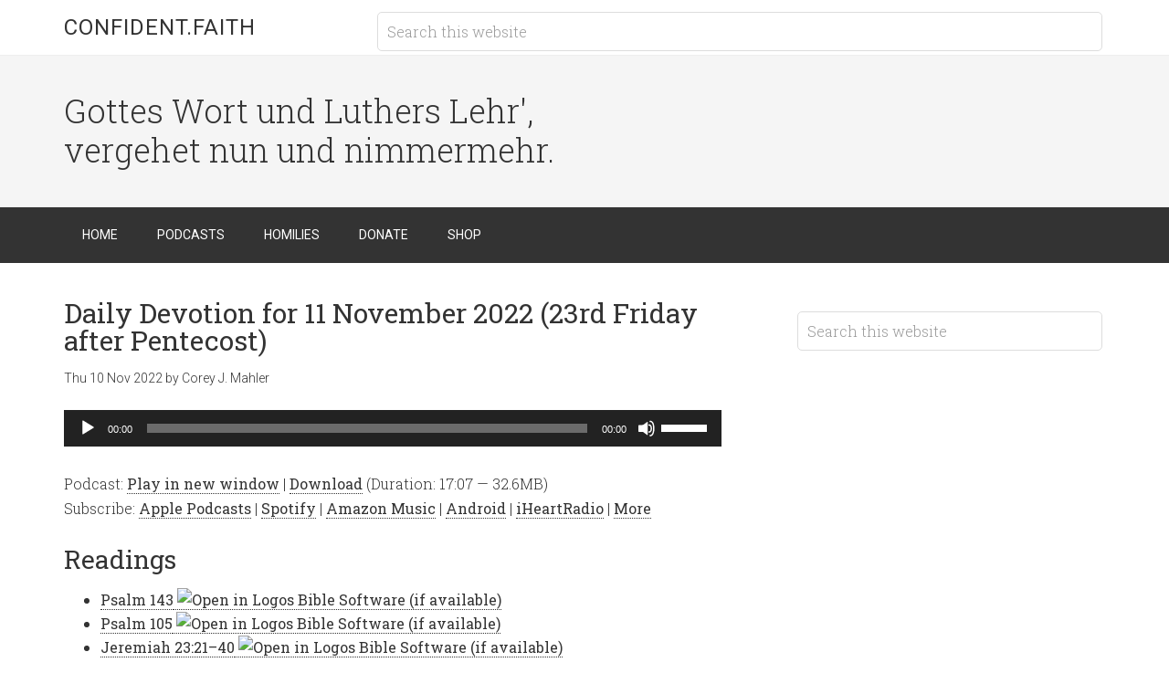

--- FILE ---
content_type: text/html; charset=UTF-8
request_url: https://confident.faith/daily-devotion-for-11-november-2022-23rd-friday-after-pentecost/
body_size: 17481
content:
<!DOCTYPE html>
<html lang="en-US">
<head >
<meta charset="UTF-8" />
<meta name="viewport" content="width=device-width, initial-scale=1" />
<title>Daily Devotion for 11 November 2022 (23rd Friday after Pentecost) | Confident.Faith</title>
<meta name='robots' content='max-image-preview:large' />
<link rel='dns-prefetch' href='//stats.wp.com' />
<link rel='dns-prefetch' href='//fonts.googleapis.com' />
<link rel="alternate" title="oEmbed (JSON)" type="application/json+oembed" href="https://confident.faith/wp-json/oembed/1.0/embed?url=https%3A%2F%2Fconfident.faith%2Fdaily-devotion-for-11-november-2022-23rd-friday-after-pentecost%2F" />
<link rel="alternate" title="oEmbed (XML)" type="text/xml+oembed" href="https://confident.faith/wp-json/oembed/1.0/embed?url=https%3A%2F%2Fconfident.faith%2Fdaily-devotion-for-11-november-2022-23rd-friday-after-pentecost%2F&#038;format=xml" />
<link rel="canonical" href="https://confident.faith/daily-devotion-for-11-november-2022-23rd-friday-after-pentecost/" />
<style id='wp-img-auto-sizes-contain-inline-css' type='text/css'>
img:is([sizes=auto i],[sizes^="auto," i]){contain-intrinsic-size:3000px 1500px}
/*# sourceURL=wp-img-auto-sizes-contain-inline-css */
</style>
<link rel='stylesheet' id='minimum-pro-theme-css' href='https://confident.faith/wp-content/themes/minimum-pro/style.css?ver=3.2.1' type='text/css' media='all' />
<style id='wp-emoji-styles-inline-css' type='text/css'>

	img.wp-smiley, img.emoji {
		display: inline !important;
		border: none !important;
		box-shadow: none !important;
		height: 1em !important;
		width: 1em !important;
		margin: 0 0.07em !important;
		vertical-align: -0.1em !important;
		background: none !important;
		padding: 0 !important;
	}
/*# sourceURL=wp-emoji-styles-inline-css */
</style>
<link rel='stylesheet' id='wp-block-library-css' href='https://confident.faith/wp-includes/css/dist/block-library/style.min.css?ver=6.9' type='text/css' media='all' />
<style id='wp-block-heading-inline-css' type='text/css'>
h1:where(.wp-block-heading).has-background,h2:where(.wp-block-heading).has-background,h3:where(.wp-block-heading).has-background,h4:where(.wp-block-heading).has-background,h5:where(.wp-block-heading).has-background,h6:where(.wp-block-heading).has-background{padding:1.25em 2.375em}h1.has-text-align-left[style*=writing-mode]:where([style*=vertical-lr]),h1.has-text-align-right[style*=writing-mode]:where([style*=vertical-rl]),h2.has-text-align-left[style*=writing-mode]:where([style*=vertical-lr]),h2.has-text-align-right[style*=writing-mode]:where([style*=vertical-rl]),h3.has-text-align-left[style*=writing-mode]:where([style*=vertical-lr]),h3.has-text-align-right[style*=writing-mode]:where([style*=vertical-rl]),h4.has-text-align-left[style*=writing-mode]:where([style*=vertical-lr]),h4.has-text-align-right[style*=writing-mode]:where([style*=vertical-rl]),h5.has-text-align-left[style*=writing-mode]:where([style*=vertical-lr]),h5.has-text-align-right[style*=writing-mode]:where([style*=vertical-rl]),h6.has-text-align-left[style*=writing-mode]:where([style*=vertical-lr]),h6.has-text-align-right[style*=writing-mode]:where([style*=vertical-rl]){rotate:180deg}
/*# sourceURL=https://confident.faith/wp-includes/blocks/heading/style.min.css */
</style>
<style id='wp-block-image-inline-css' type='text/css'>
.wp-block-image>a,.wp-block-image>figure>a{display:inline-block}.wp-block-image img{box-sizing:border-box;height:auto;max-width:100%;vertical-align:bottom}@media not (prefers-reduced-motion){.wp-block-image img.hide{visibility:hidden}.wp-block-image img.show{animation:show-content-image .4s}}.wp-block-image[style*=border-radius] img,.wp-block-image[style*=border-radius]>a{border-radius:inherit}.wp-block-image.has-custom-border img{box-sizing:border-box}.wp-block-image.aligncenter{text-align:center}.wp-block-image.alignfull>a,.wp-block-image.alignwide>a{width:100%}.wp-block-image.alignfull img,.wp-block-image.alignwide img{height:auto;width:100%}.wp-block-image .aligncenter,.wp-block-image .alignleft,.wp-block-image .alignright,.wp-block-image.aligncenter,.wp-block-image.alignleft,.wp-block-image.alignright{display:table}.wp-block-image .aligncenter>figcaption,.wp-block-image .alignleft>figcaption,.wp-block-image .alignright>figcaption,.wp-block-image.aligncenter>figcaption,.wp-block-image.alignleft>figcaption,.wp-block-image.alignright>figcaption{caption-side:bottom;display:table-caption}.wp-block-image .alignleft{float:left;margin:.5em 1em .5em 0}.wp-block-image .alignright{float:right;margin:.5em 0 .5em 1em}.wp-block-image .aligncenter{margin-left:auto;margin-right:auto}.wp-block-image :where(figcaption){margin-bottom:1em;margin-top:.5em}.wp-block-image.is-style-circle-mask img{border-radius:9999px}@supports ((-webkit-mask-image:none) or (mask-image:none)) or (-webkit-mask-image:none){.wp-block-image.is-style-circle-mask img{border-radius:0;-webkit-mask-image:url('data:image/svg+xml;utf8,<svg viewBox="0 0 100 100" xmlns="http://www.w3.org/2000/svg"><circle cx="50" cy="50" r="50"/></svg>');mask-image:url('data:image/svg+xml;utf8,<svg viewBox="0 0 100 100" xmlns="http://www.w3.org/2000/svg"><circle cx="50" cy="50" r="50"/></svg>');mask-mode:alpha;-webkit-mask-position:center;mask-position:center;-webkit-mask-repeat:no-repeat;mask-repeat:no-repeat;-webkit-mask-size:contain;mask-size:contain}}:root :where(.wp-block-image.is-style-rounded img,.wp-block-image .is-style-rounded img){border-radius:9999px}.wp-block-image figure{margin:0}.wp-lightbox-container{display:flex;flex-direction:column;position:relative}.wp-lightbox-container img{cursor:zoom-in}.wp-lightbox-container img:hover+button{opacity:1}.wp-lightbox-container button{align-items:center;backdrop-filter:blur(16px) saturate(180%);background-color:#5a5a5a40;border:none;border-radius:4px;cursor:zoom-in;display:flex;height:20px;justify-content:center;opacity:0;padding:0;position:absolute;right:16px;text-align:center;top:16px;width:20px;z-index:100}@media not (prefers-reduced-motion){.wp-lightbox-container button{transition:opacity .2s ease}}.wp-lightbox-container button:focus-visible{outline:3px auto #5a5a5a40;outline:3px auto -webkit-focus-ring-color;outline-offset:3px}.wp-lightbox-container button:hover{cursor:pointer;opacity:1}.wp-lightbox-container button:focus{opacity:1}.wp-lightbox-container button:focus,.wp-lightbox-container button:hover,.wp-lightbox-container button:not(:hover):not(:active):not(.has-background){background-color:#5a5a5a40;border:none}.wp-lightbox-overlay{box-sizing:border-box;cursor:zoom-out;height:100vh;left:0;overflow:hidden;position:fixed;top:0;visibility:hidden;width:100%;z-index:100000}.wp-lightbox-overlay .close-button{align-items:center;cursor:pointer;display:flex;justify-content:center;min-height:40px;min-width:40px;padding:0;position:absolute;right:calc(env(safe-area-inset-right) + 16px);top:calc(env(safe-area-inset-top) + 16px);z-index:5000000}.wp-lightbox-overlay .close-button:focus,.wp-lightbox-overlay .close-button:hover,.wp-lightbox-overlay .close-button:not(:hover):not(:active):not(.has-background){background:none;border:none}.wp-lightbox-overlay .lightbox-image-container{height:var(--wp--lightbox-container-height);left:50%;overflow:hidden;position:absolute;top:50%;transform:translate(-50%,-50%);transform-origin:top left;width:var(--wp--lightbox-container-width);z-index:9999999999}.wp-lightbox-overlay .wp-block-image{align-items:center;box-sizing:border-box;display:flex;height:100%;justify-content:center;margin:0;position:relative;transform-origin:0 0;width:100%;z-index:3000000}.wp-lightbox-overlay .wp-block-image img{height:var(--wp--lightbox-image-height);min-height:var(--wp--lightbox-image-height);min-width:var(--wp--lightbox-image-width);width:var(--wp--lightbox-image-width)}.wp-lightbox-overlay .wp-block-image figcaption{display:none}.wp-lightbox-overlay button{background:none;border:none}.wp-lightbox-overlay .scrim{background-color:#fff;height:100%;opacity:.9;position:absolute;width:100%;z-index:2000000}.wp-lightbox-overlay.active{visibility:visible}@media not (prefers-reduced-motion){.wp-lightbox-overlay.active{animation:turn-on-visibility .25s both}.wp-lightbox-overlay.active img{animation:turn-on-visibility .35s both}.wp-lightbox-overlay.show-closing-animation:not(.active){animation:turn-off-visibility .35s both}.wp-lightbox-overlay.show-closing-animation:not(.active) img{animation:turn-off-visibility .25s both}.wp-lightbox-overlay.zoom.active{animation:none;opacity:1;visibility:visible}.wp-lightbox-overlay.zoom.active .lightbox-image-container{animation:lightbox-zoom-in .4s}.wp-lightbox-overlay.zoom.active .lightbox-image-container img{animation:none}.wp-lightbox-overlay.zoom.active .scrim{animation:turn-on-visibility .4s forwards}.wp-lightbox-overlay.zoom.show-closing-animation:not(.active){animation:none}.wp-lightbox-overlay.zoom.show-closing-animation:not(.active) .lightbox-image-container{animation:lightbox-zoom-out .4s}.wp-lightbox-overlay.zoom.show-closing-animation:not(.active) .lightbox-image-container img{animation:none}.wp-lightbox-overlay.zoom.show-closing-animation:not(.active) .scrim{animation:turn-off-visibility .4s forwards}}@keyframes show-content-image{0%{visibility:hidden}99%{visibility:hidden}to{visibility:visible}}@keyframes turn-on-visibility{0%{opacity:0}to{opacity:1}}@keyframes turn-off-visibility{0%{opacity:1;visibility:visible}99%{opacity:0;visibility:visible}to{opacity:0;visibility:hidden}}@keyframes lightbox-zoom-in{0%{transform:translate(calc((-100vw + var(--wp--lightbox-scrollbar-width))/2 + var(--wp--lightbox-initial-left-position)),calc(-50vh + var(--wp--lightbox-initial-top-position))) scale(var(--wp--lightbox-scale))}to{transform:translate(-50%,-50%) scale(1)}}@keyframes lightbox-zoom-out{0%{transform:translate(-50%,-50%) scale(1);visibility:visible}99%{visibility:visible}to{transform:translate(calc((-100vw + var(--wp--lightbox-scrollbar-width))/2 + var(--wp--lightbox-initial-left-position)),calc(-50vh + var(--wp--lightbox-initial-top-position))) scale(var(--wp--lightbox-scale));visibility:hidden}}
/*# sourceURL=https://confident.faith/wp-includes/blocks/image/style.min.css */
</style>
<style id='wp-block-columns-inline-css' type='text/css'>
.wp-block-columns{box-sizing:border-box;display:flex;flex-wrap:wrap!important}@media (min-width:782px){.wp-block-columns{flex-wrap:nowrap!important}}.wp-block-columns{align-items:normal!important}.wp-block-columns.are-vertically-aligned-top{align-items:flex-start}.wp-block-columns.are-vertically-aligned-center{align-items:center}.wp-block-columns.are-vertically-aligned-bottom{align-items:flex-end}@media (max-width:781px){.wp-block-columns:not(.is-not-stacked-on-mobile)>.wp-block-column{flex-basis:100%!important}}@media (min-width:782px){.wp-block-columns:not(.is-not-stacked-on-mobile)>.wp-block-column{flex-basis:0;flex-grow:1}.wp-block-columns:not(.is-not-stacked-on-mobile)>.wp-block-column[style*=flex-basis]{flex-grow:0}}.wp-block-columns.is-not-stacked-on-mobile{flex-wrap:nowrap!important}.wp-block-columns.is-not-stacked-on-mobile>.wp-block-column{flex-basis:0;flex-grow:1}.wp-block-columns.is-not-stacked-on-mobile>.wp-block-column[style*=flex-basis]{flex-grow:0}:where(.wp-block-columns){margin-bottom:1.75em}:where(.wp-block-columns.has-background){padding:1.25em 2.375em}.wp-block-column{flex-grow:1;min-width:0;overflow-wrap:break-word;word-break:break-word}.wp-block-column.is-vertically-aligned-top{align-self:flex-start}.wp-block-column.is-vertically-aligned-center{align-self:center}.wp-block-column.is-vertically-aligned-bottom{align-self:flex-end}.wp-block-column.is-vertically-aligned-stretch{align-self:stretch}.wp-block-column.is-vertically-aligned-bottom,.wp-block-column.is-vertically-aligned-center,.wp-block-column.is-vertically-aligned-top{width:100%}
/*# sourceURL=https://confident.faith/wp-includes/blocks/columns/style.min.css */
</style>
<link rel='stylesheet' id='mediaelement-css' href='https://confident.faith/wp-includes/js/mediaelement/mediaelementplayer-legacy.min.css?ver=4.2.17' type='text/css' media='all' />
<link rel='stylesheet' id='wp-mediaelement-css' href='https://confident.faith/wp-includes/js/mediaelement/wp-mediaelement.min.css?ver=6.9' type='text/css' media='all' />
<style id='global-styles-inline-css' type='text/css'>
:root{--wp--preset--aspect-ratio--square: 1;--wp--preset--aspect-ratio--4-3: 4/3;--wp--preset--aspect-ratio--3-4: 3/4;--wp--preset--aspect-ratio--3-2: 3/2;--wp--preset--aspect-ratio--2-3: 2/3;--wp--preset--aspect-ratio--16-9: 16/9;--wp--preset--aspect-ratio--9-16: 9/16;--wp--preset--color--black: #000000;--wp--preset--color--cyan-bluish-gray: #abb8c3;--wp--preset--color--white: #ffffff;--wp--preset--color--pale-pink: #f78da7;--wp--preset--color--vivid-red: #cf2e2e;--wp--preset--color--luminous-vivid-orange: #ff6900;--wp--preset--color--luminous-vivid-amber: #fcb900;--wp--preset--color--light-green-cyan: #7bdcb5;--wp--preset--color--vivid-green-cyan: #00d084;--wp--preset--color--pale-cyan-blue: #8ed1fc;--wp--preset--color--vivid-cyan-blue: #0693e3;--wp--preset--color--vivid-purple: #9b51e0;--wp--preset--gradient--vivid-cyan-blue-to-vivid-purple: linear-gradient(135deg,rgb(6,147,227) 0%,rgb(155,81,224) 100%);--wp--preset--gradient--light-green-cyan-to-vivid-green-cyan: linear-gradient(135deg,rgb(122,220,180) 0%,rgb(0,208,130) 100%);--wp--preset--gradient--luminous-vivid-amber-to-luminous-vivid-orange: linear-gradient(135deg,rgb(252,185,0) 0%,rgb(255,105,0) 100%);--wp--preset--gradient--luminous-vivid-orange-to-vivid-red: linear-gradient(135deg,rgb(255,105,0) 0%,rgb(207,46,46) 100%);--wp--preset--gradient--very-light-gray-to-cyan-bluish-gray: linear-gradient(135deg,rgb(238,238,238) 0%,rgb(169,184,195) 100%);--wp--preset--gradient--cool-to-warm-spectrum: linear-gradient(135deg,rgb(74,234,220) 0%,rgb(151,120,209) 20%,rgb(207,42,186) 40%,rgb(238,44,130) 60%,rgb(251,105,98) 80%,rgb(254,248,76) 100%);--wp--preset--gradient--blush-light-purple: linear-gradient(135deg,rgb(255,206,236) 0%,rgb(152,150,240) 100%);--wp--preset--gradient--blush-bordeaux: linear-gradient(135deg,rgb(254,205,165) 0%,rgb(254,45,45) 50%,rgb(107,0,62) 100%);--wp--preset--gradient--luminous-dusk: linear-gradient(135deg,rgb(255,203,112) 0%,rgb(199,81,192) 50%,rgb(65,88,208) 100%);--wp--preset--gradient--pale-ocean: linear-gradient(135deg,rgb(255,245,203) 0%,rgb(182,227,212) 50%,rgb(51,167,181) 100%);--wp--preset--gradient--electric-grass: linear-gradient(135deg,rgb(202,248,128) 0%,rgb(113,206,126) 100%);--wp--preset--gradient--midnight: linear-gradient(135deg,rgb(2,3,129) 0%,rgb(40,116,252) 100%);--wp--preset--font-size--small: 13px;--wp--preset--font-size--medium: 20px;--wp--preset--font-size--large: 36px;--wp--preset--font-size--x-large: 42px;--wp--preset--spacing--20: 0.44rem;--wp--preset--spacing--30: 0.67rem;--wp--preset--spacing--40: 1rem;--wp--preset--spacing--50: 1.5rem;--wp--preset--spacing--60: 2.25rem;--wp--preset--spacing--70: 3.38rem;--wp--preset--spacing--80: 5.06rem;--wp--preset--shadow--natural: 6px 6px 9px rgba(0, 0, 0, 0.2);--wp--preset--shadow--deep: 12px 12px 50px rgba(0, 0, 0, 0.4);--wp--preset--shadow--sharp: 6px 6px 0px rgba(0, 0, 0, 0.2);--wp--preset--shadow--outlined: 6px 6px 0px -3px rgb(255, 255, 255), 6px 6px rgb(0, 0, 0);--wp--preset--shadow--crisp: 6px 6px 0px rgb(0, 0, 0);}:where(.is-layout-flex){gap: 0.5em;}:where(.is-layout-grid){gap: 0.5em;}body .is-layout-flex{display: flex;}.is-layout-flex{flex-wrap: wrap;align-items: center;}.is-layout-flex > :is(*, div){margin: 0;}body .is-layout-grid{display: grid;}.is-layout-grid > :is(*, div){margin: 0;}:where(.wp-block-columns.is-layout-flex){gap: 2em;}:where(.wp-block-columns.is-layout-grid){gap: 2em;}:where(.wp-block-post-template.is-layout-flex){gap: 1.25em;}:where(.wp-block-post-template.is-layout-grid){gap: 1.25em;}.has-black-color{color: var(--wp--preset--color--black) !important;}.has-cyan-bluish-gray-color{color: var(--wp--preset--color--cyan-bluish-gray) !important;}.has-white-color{color: var(--wp--preset--color--white) !important;}.has-pale-pink-color{color: var(--wp--preset--color--pale-pink) !important;}.has-vivid-red-color{color: var(--wp--preset--color--vivid-red) !important;}.has-luminous-vivid-orange-color{color: var(--wp--preset--color--luminous-vivid-orange) !important;}.has-luminous-vivid-amber-color{color: var(--wp--preset--color--luminous-vivid-amber) !important;}.has-light-green-cyan-color{color: var(--wp--preset--color--light-green-cyan) !important;}.has-vivid-green-cyan-color{color: var(--wp--preset--color--vivid-green-cyan) !important;}.has-pale-cyan-blue-color{color: var(--wp--preset--color--pale-cyan-blue) !important;}.has-vivid-cyan-blue-color{color: var(--wp--preset--color--vivid-cyan-blue) !important;}.has-vivid-purple-color{color: var(--wp--preset--color--vivid-purple) !important;}.has-black-background-color{background-color: var(--wp--preset--color--black) !important;}.has-cyan-bluish-gray-background-color{background-color: var(--wp--preset--color--cyan-bluish-gray) !important;}.has-white-background-color{background-color: var(--wp--preset--color--white) !important;}.has-pale-pink-background-color{background-color: var(--wp--preset--color--pale-pink) !important;}.has-vivid-red-background-color{background-color: var(--wp--preset--color--vivid-red) !important;}.has-luminous-vivid-orange-background-color{background-color: var(--wp--preset--color--luminous-vivid-orange) !important;}.has-luminous-vivid-amber-background-color{background-color: var(--wp--preset--color--luminous-vivid-amber) !important;}.has-light-green-cyan-background-color{background-color: var(--wp--preset--color--light-green-cyan) !important;}.has-vivid-green-cyan-background-color{background-color: var(--wp--preset--color--vivid-green-cyan) !important;}.has-pale-cyan-blue-background-color{background-color: var(--wp--preset--color--pale-cyan-blue) !important;}.has-vivid-cyan-blue-background-color{background-color: var(--wp--preset--color--vivid-cyan-blue) !important;}.has-vivid-purple-background-color{background-color: var(--wp--preset--color--vivid-purple) !important;}.has-black-border-color{border-color: var(--wp--preset--color--black) !important;}.has-cyan-bluish-gray-border-color{border-color: var(--wp--preset--color--cyan-bluish-gray) !important;}.has-white-border-color{border-color: var(--wp--preset--color--white) !important;}.has-pale-pink-border-color{border-color: var(--wp--preset--color--pale-pink) !important;}.has-vivid-red-border-color{border-color: var(--wp--preset--color--vivid-red) !important;}.has-luminous-vivid-orange-border-color{border-color: var(--wp--preset--color--luminous-vivid-orange) !important;}.has-luminous-vivid-amber-border-color{border-color: var(--wp--preset--color--luminous-vivid-amber) !important;}.has-light-green-cyan-border-color{border-color: var(--wp--preset--color--light-green-cyan) !important;}.has-vivid-green-cyan-border-color{border-color: var(--wp--preset--color--vivid-green-cyan) !important;}.has-pale-cyan-blue-border-color{border-color: var(--wp--preset--color--pale-cyan-blue) !important;}.has-vivid-cyan-blue-border-color{border-color: var(--wp--preset--color--vivid-cyan-blue) !important;}.has-vivid-purple-border-color{border-color: var(--wp--preset--color--vivid-purple) !important;}.has-vivid-cyan-blue-to-vivid-purple-gradient-background{background: var(--wp--preset--gradient--vivid-cyan-blue-to-vivid-purple) !important;}.has-light-green-cyan-to-vivid-green-cyan-gradient-background{background: var(--wp--preset--gradient--light-green-cyan-to-vivid-green-cyan) !important;}.has-luminous-vivid-amber-to-luminous-vivid-orange-gradient-background{background: var(--wp--preset--gradient--luminous-vivid-amber-to-luminous-vivid-orange) !important;}.has-luminous-vivid-orange-to-vivid-red-gradient-background{background: var(--wp--preset--gradient--luminous-vivid-orange-to-vivid-red) !important;}.has-very-light-gray-to-cyan-bluish-gray-gradient-background{background: var(--wp--preset--gradient--very-light-gray-to-cyan-bluish-gray) !important;}.has-cool-to-warm-spectrum-gradient-background{background: var(--wp--preset--gradient--cool-to-warm-spectrum) !important;}.has-blush-light-purple-gradient-background{background: var(--wp--preset--gradient--blush-light-purple) !important;}.has-blush-bordeaux-gradient-background{background: var(--wp--preset--gradient--blush-bordeaux) !important;}.has-luminous-dusk-gradient-background{background: var(--wp--preset--gradient--luminous-dusk) !important;}.has-pale-ocean-gradient-background{background: var(--wp--preset--gradient--pale-ocean) !important;}.has-electric-grass-gradient-background{background: var(--wp--preset--gradient--electric-grass) !important;}.has-midnight-gradient-background{background: var(--wp--preset--gradient--midnight) !important;}.has-small-font-size{font-size: var(--wp--preset--font-size--small) !important;}.has-medium-font-size{font-size: var(--wp--preset--font-size--medium) !important;}.has-large-font-size{font-size: var(--wp--preset--font-size--large) !important;}.has-x-large-font-size{font-size: var(--wp--preset--font-size--x-large) !important;}
:where(.wp-block-columns.is-layout-flex){gap: 2em;}:where(.wp-block-columns.is-layout-grid){gap: 2em;}
/*# sourceURL=global-styles-inline-css */
</style>
<style id='core-block-supports-inline-css' type='text/css'>
.wp-container-core-columns-is-layout-9d6595d7{flex-wrap:nowrap;}
/*# sourceURL=core-block-supports-inline-css */
</style>

<style id='classic-theme-styles-inline-css' type='text/css'>
/*! This file is auto-generated */
.wp-block-button__link{color:#fff;background-color:#32373c;border-radius:9999px;box-shadow:none;text-decoration:none;padding:calc(.667em + 2px) calc(1.333em + 2px);font-size:1.125em}.wp-block-file__button{background:#32373c;color:#fff;text-decoration:none}
/*# sourceURL=/wp-includes/css/classic-themes.min.css */
</style>
<link rel='stylesheet' id='dashicons-css' href='https://confident.faith/wp-includes/css/dashicons.min.css?ver=6.9' type='text/css' media='all' />
<link rel='stylesheet' id='minimum-google-fonts-css' href='//fonts.googleapis.com/css?family=Roboto%3A300%2C400%7CRoboto+Slab%3A300%2C400&#038;ver=3.2.1' type='text/css' media='all' />
<link rel='stylesheet' id='sharedaddy-css' href='https://confident.faith/wp-content/plugins/jetpack/modules/sharedaddy/sharing.css?ver=15.4' type='text/css' media='all' />
<link rel='stylesheet' id='social-logos-css' href='https://confident.faith/wp-content/plugins/jetpack/_inc/social-logos/social-logos.min.css?ver=15.4' type='text/css' media='all' />
<script type="text/javascript" src="https://confident.faith/wp-includes/js/jquery/jquery.min.js?ver=3.7.1" id="jquery-core-js"></script>
<script type="text/javascript" src="https://confident.faith/wp-includes/js/jquery/jquery-migrate.min.js?ver=3.4.1" id="jquery-migrate-js"></script>
<script type="text/javascript" src="https://confident.faith/wp-content/themes/minimum-pro/js/responsive-menu.js?ver=1.0.0" id="minimum-responsive-menu-js"></script>
<link rel="https://api.w.org/" href="https://confident.faith/wp-json/" /><link rel="alternate" title="JSON" type="application/json" href="https://confident.faith/wp-json/wp/v2/posts/1866" /><link rel="EditURI" type="application/rsd+xml" title="RSD" href="https://confident.faith/xmlrpc.php?rsd" />
            <script type="text/javascript"><!--
                                function powerpress_pinw(pinw_url){window.open(pinw_url, 'PowerPressPlayer','toolbar=0,status=0,resizable=1,width=460,height=320');	return false;}
                //-->

                // tabnab protection
                window.addEventListener('load', function () {
                    // make all links have rel="noopener noreferrer"
                    document.querySelectorAll('a[target="_blank"]').forEach(link => {
                        link.setAttribute('rel', 'noopener noreferrer');
                    });
                });
            </script>
            	<style>img#wpstats{display:none}</style>
		<!-- SEO meta tags powered by SmartCrawl https://wpmudev.com/project/smartcrawl-wordpress-seo/ -->
<link rel="canonical" href="https://confident.faith/daily-devotion-for-11-november-2022-23rd-friday-after-pentecost/" />
<meta name="description" content="* Psalm 143 * Psalm 105 * Jeremiah 23:21–40 * Matthew 25:31–46 * Apology of the Augsburg Confession, XXVII, 1–8" />
<script type="application/ld+json">{"@context":"https:\/\/schema.org","@graph":[{"@type":"Organization","@id":"https:\/\/confident.faith\/#schema-publishing-organization","url":"https:\/\/confident.faith","name":"Confident.Faith"},{"@type":"WebSite","@id":"https:\/\/confident.faith\/#schema-website","url":"https:\/\/confident.faith","name":"Confident.Faith","encoding":"UTF-8","potentialAction":{"@type":"SearchAction","target":"https:\/\/confident.faith\/search\/{search_term_string}\/","query-input":"required name=search_term_string"}},{"@type":"BreadcrumbList","@id":"https:\/\/confident.faith\/daily-devotion-for-11-november-2022-23rd-friday-after-pentecost?page&name=daily-devotion-for-11-november-2022-23rd-friday-after-pentecost\/#breadcrumb","itemListElement":[{"@type":"ListItem","position":1,"name":"Home","item":"https:\/\/confident.faith"},{"@type":"ListItem","position":2,"name":"Book of Concord","item":"https:\/\/confident.faith\/category\/book-of-concord\/"},{"@type":"ListItem","position":3,"name":"Apology of the Augsburg Confession","item":"https:\/\/confident.faith\/category\/book-of-concord\/apology-of-the-augsburg-confession\/"},{"@type":"ListItem","position":4,"name":"Daily Devotion for 11 November 2022 (23rd Friday after Pentecost)"}]},{"@type":"Person","@id":"https:\/\/confident.faith\/author\/mahler\/#schema-author","name":"Corey Mahler","url":"https:\/\/confident.faith\/author\/mahler\/"},{"@type":"WebPage","@id":"https:\/\/confident.faith\/daily-devotion-for-11-november-2022-23rd-friday-after-pentecost\/#schema-webpage","isPartOf":{"@id":"https:\/\/confident.faith\/#schema-website"},"publisher":{"@id":"https:\/\/confident.faith\/#schema-publishing-organization"},"url":"https:\/\/confident.faith\/daily-devotion-for-11-november-2022-23rd-friday-after-pentecost\/"},{"@type":"Article","mainEntityOfPage":{"@id":"https:\/\/confident.faith\/daily-devotion-for-11-november-2022-23rd-friday-after-pentecost\/#schema-webpage"},"publisher":{"@id":"https:\/\/confident.faith\/#schema-publishing-organization"},"dateModified":"2022-11-11T00:55:08","datePublished":"2022-11-10T21:00:00","headline":"Daily Devotion for 11 November 2022 (23rd Friday after Pentecost) | Confident.Faith","description":"* Psalm 143 * Psalm 105 * Jeremiah 23:21\u201340 * Matthew 25:31\u201346 * Apology of the Augsburg Confession, XXVII, 1\u20138","name":"Daily Devotion for 11 November 2022 (23rd Friday after Pentecost)","author":{"@id":"https:\/\/confident.faith\/author\/mahler\/#schema-author"}}]}</script>
<meta property="og:type" content="article" />
<meta property="og:url" content="https://confident.faith/daily-devotion-for-11-november-2022-23rd-friday-after-pentecost/" />
<meta property="og:title" content="Daily Devotion for 11 November 2022 (23rd Friday after Pentecost) | Confident.Faith" />
<meta property="og:description" content="* Psalm 143 * Psalm 105 * Jeremiah 23:21–40 * Matthew 25:31–46 * Apology of the Augsburg Confession, XXVII, 1–8" />
<meta property="article:published_time" content="2022-11-10T21:00:00" />
<meta property="article:author" content="Corey J. Mahler" />
<meta name="twitter:card" content="summary" />
<meta name="twitter:title" content="Daily Devotion for 11 November 2022 (23rd Friday after Pentecost) | Confident.Faith" />
<meta name="twitter:description" content="* Psalm 143 * Psalm 105 * Jeremiah 23:21–40 * Matthew 25:31–46 * Apology of the Augsburg Confession, XXVII, 1–8" />
<!-- /SEO -->
<link rel="dns-prefetch" href="//a.confident.faith" />
<!-- Jetpack Open Graph Tags -->
<meta property="og:type" content="article" />
<meta property="og:title" content="Daily Devotion for 11 November 2022 (23rd Friday after Pentecost)" />
<meta property="og:url" content="https://confident.faith/daily-devotion-for-11-november-2022-23rd-friday-after-pentecost/" />
<meta property="og:description" content="* Psalm 143 * Psalm 105 * Jeremiah 23:21–40 * Matthew 25:31–46 * Apology of the Augsburg Confession, XXVII, 1–8" />
<meta property="article:published_time" content="2022-11-11T02:00:00+00:00" />
<meta property="article:modified_time" content="2022-11-11T05:55:08+00:00" />
<meta property="og:site_name" content="Confident.Faith" />
<meta property="og:image" content="https://i0.wp.com/confident.faith/favicon.png?ssl=1" />
<meta property="og:image:alt" content="" />
<meta property="og:locale" content="en_US" />
<meta name="twitter:site" content="@FidensFides" />
<meta name="twitter:text:title" content="Daily Devotion for 11 November 2022 (23rd Friday after Pentecost)" />
<meta name="twitter:image" content="https://confident.faith/wp-content/uploads/2019/07/cropped-confident.faith-logo-270x270.png" />
<meta name="twitter:card" content="summary" />

<!-- End Jetpack Open Graph Tags -->
<link rel="icon" href="https://confident.faith/wp-content/uploads/2019/07/cropped-confident.faith-logo-32x32.png" sizes="32x32" />
<link rel="icon" href="https://confident.faith/wp-content/uploads/2019/07/cropped-confident.faith-logo-192x192.png" sizes="192x192" />
<link rel="apple-touch-icon" href="https://confident.faith/wp-content/uploads/2019/07/cropped-confident.faith-logo-180x180.png" />
<meta name="msapplication-TileImage" content="https://confident.faith/wp-content/uploads/2019/07/cropped-confident.faith-logo-270x270.png" />
		<style type="text/css" id="wp-custom-css">
			.site-footer {display:none;}
#footer-left, #footer-middle, #footer-right {font-size:0.8em;color:white;}
#footer-middle a {color:#228822;}		</style>
		</head>
<body class="wp-singular post-template-default single single-post postid-1866 single-format-standard wp-theme-genesis wp-child-theme-minimum-pro content-sidebar genesis-breadcrumbs-hidden genesis-footer-widgets-visible" itemscope itemtype="https://schema.org/WebPage"><div class="site-container"><header class="site-header" itemscope itemtype="https://schema.org/WPHeader"><div class="wrap"><div class="title-area"><p class="site-title" itemprop="headline"><a href="https://confident.faith/">Confident.Faith</a></p></div><div class="widget-area header-widget-area"><section id="search-3" class="widget widget_search"><div class="widget-wrap"><form class="search-form" method="get" action="https://confident.faith/" role="search" itemprop="potentialAction" itemscope itemtype="https://schema.org/SearchAction"><input class="search-form-input" type="search" name="s" id="searchform-1" placeholder="Search this website" itemprop="query-input"><input class="search-form-submit" type="submit" value="Search"><meta content="https://confident.faith/?s={s}" itemprop="target"></form></div></section>
</div></div></header><div class="site-tagline"><div class="wrap"><div class="site-tagline-left"><p class="site-description" itemprop="description">Gottes Wort und Luthers Lehr&#039;, vergehet nun und nimmermehr.</p></div><div class="site-tagline-right"></div></div></div><nav class="nav-primary" aria-label="Main" itemscope itemtype="https://schema.org/SiteNavigationElement"><div class="wrap"><ul id="menu-primary-menu" class="menu genesis-nav-menu menu-primary"><li id="menu-item-259" class="menu-item menu-item-type-custom menu-item-object-custom menu-item-home menu-item-259"><a href="https://confident.faith/" itemprop="url"><span itemprop="name">Home</span></a></li>
<li id="menu-item-511" class="menu-item menu-item-type-taxonomy menu-item-object-category current-post-ancestor current-menu-parent current-post-parent menu-item-has-children menu-item-511"><a href="https://confident.faith/category/podcasts/" itemprop="url"><span itemprop="name">Podcasts</span></a>
<ul class="sub-menu">
	<li id="menu-item-512" class="menu-item menu-item-type-taxonomy menu-item-object-category current-post-ancestor current-menu-parent current-post-parent menu-item-has-children menu-item-512"><a href="https://confident.faith/category/podcasts/daily-devotions/" itemprop="url"><span itemprop="name">Daily Devotions</span></a>
	<ul class="sub-menu">
		<li id="menu-item-1801" class="menu-item menu-item-type-post_type menu-item-object-page menu-item-1801"><a href="https://confident.faith/subscribe-daily-devotions/" itemprop="url"><span itemprop="name">Subscribe</span></a></li>
	</ul>
</li>
	<li id="menu-item-514" class="menu-item menu-item-type-taxonomy menu-item-object-category menu-item-has-children menu-item-514"><a href="https://confident.faith/category/podcasts/lutheran-lectionary/" itemprop="url"><span itemprop="name">Lutheran Lectionary</span></a>
	<ul class="sub-menu">
		<li id="menu-item-1802" class="menu-item menu-item-type-post_type menu-item-object-page menu-item-1802"><a href="https://confident.faith/subscribe-lutheran-lectionary/" itemprop="url"><span itemprop="name">Subscribe</span></a></li>
	</ul>
</li>
	<li id="menu-item-513" class="menu-item menu-item-type-taxonomy menu-item-object-category menu-item-513"><a href="https://confident.faith/category/homilies/lectionary-homilies/" itemprop="url"><span itemprop="name">Lectionary Homilies</span></a></li>
	<li id="menu-item-3106" class="menu-item menu-item-type-taxonomy menu-item-object-category menu-item-3106"><a href="https://confident.faith/category/podcasts/through-the-bible-in-a-year/" itemprop="url"><span itemprop="name">Through the Bible in a Year</span></a></li>
</ul>
</li>
<li id="menu-item-516" class="menu-item menu-item-type-custom menu-item-object-custom menu-item-has-children menu-item-516"><a href="#" itemprop="url"><span itemprop="name">Homilies</span></a>
<ul class="sub-menu">
	<li id="menu-item-515" class="menu-item menu-item-type-taxonomy menu-item-object-category menu-item-515"><a href="https://confident.faith/category/homilies/lectionary-homilies/" itemprop="url"><span itemprop="name">Lectionary Homilies</span></a></li>
</ul>
</li>
<li id="menu-item-2595" class="menu-item menu-item-type-custom menu-item-object-custom menu-item-2595"><a href="/donate/" itemprop="url"><span itemprop="name">Donate</span></a></li>
<li id="menu-item-3834" class="menu-item menu-item-type-custom menu-item-object-custom menu-item-has-children menu-item-3834"><a href="https://shop.confident.faith/" itemprop="url"><span itemprop="name">Shop</span></a>
<ul class="sub-menu">
	<li id="menu-item-3835" class="menu-item menu-item-type-custom menu-item-object-custom menu-item-3835"><a href="https://shop.confident.faith/shop/challenge-coins/challenge-coin-luthers-seal-vdma-2024-version/" itemprop="url"><span itemprop="name">Challenge Coin</span></a></li>
</ul>
</li>
</ul></div></nav><div class="site-inner"><div class="wrap"><div class="content-sidebar-wrap"><main class="content"><article class="post-1866 post type-post status-publish format-standard category-apology-of-the-augsburg-confession category-book-of-concord category-corey-j-mahler category-daily-devotions category-esv category-jeremiah category-matthew category-new-testament category-old-testament category-pentecost-season category-podcasts category-psalms category-time-of-the-church entry" aria-label="Daily Devotion for 11 November 2022 (23rd Friday after Pentecost)" itemscope itemtype="https://schema.org/CreativeWork"><header class="entry-header"><h1 class="entry-title" itemprop="headline">Daily Devotion for 11 November 2022 (23rd Friday after Pentecost)</h1>
<p class="entry-meta"><time class="entry-time" itemprop="datePublished" datetime="2022-11-10T21:00:00-05:00">Thu 10 Nov 2022</time> by <span class="entry-author" itemprop="author" itemscope itemtype="https://schema.org/Person"><a href="https://confident.faith/author/mahler/" class="entry-author-link" rel="author" itemprop="url"><span class="entry-author-name" itemprop="name">Corey J. Mahler</span></a></span>  </p></header><div class="entry-content" itemprop="text"><!--powerpress_player--><div class="powerpress_player" id="powerpress_player_5800"><audio class="wp-audio-shortcode" id="audio-1866-1" preload="none" style="width: 100%;" controls="controls"><source type="audio/mpeg" src="https://s.confident.faith/daily-devotions/m.confident.faith/daily-devotions/2022-11-11.m4a?_=1" /><a href="https://s.confident.faith/daily-devotions/m.confident.faith/daily-devotions/2022-11-11.m4a">https://s.confident.faith/daily-devotions/m.confident.faith/daily-devotions/2022-11-11.m4a</a></audio></div><p class="powerpress_links powerpress_links_m4a" style="margin-bottom: 1px !important;">Podcast: <a href="https://s.confident.faith/daily-devotions/m.confident.faith/daily-devotions/2022-11-11.m4a" class="powerpress_link_pinw" target="_blank" title="Play in new window" onclick="return powerpress_pinw('https://confident.faith/?powerpress_pinw=1866-podcast');" rel="nofollow">Play in new window</a> | <a href="https://s.confident.faith/daily-devotions/m.confident.faith/daily-devotions/2022-11-11.m4a" class="powerpress_link_d" title="Download" rel="nofollow" download="2022-11-11.m4a">Download</a> (Duration: 17:07 &#8212; 32.6MB)</p><p class="powerpress_links powerpress_subscribe_links">Subscribe: <a href="https://podcasts.apple.com/us/podcast/daily-devotions-from-confident-faith/id1467257153?mt=2&amp;ls=1" class="powerpress_link_subscribe powerpress_link_subscribe_itunes" target="_blank" title="Subscribe on Apple Podcasts" rel="nofollow">Apple Podcasts</a> | <a href="https://open.spotify.com/show/7j9a8V8YO3roxF0BzJpof8" class="powerpress_link_subscribe powerpress_link_subscribe_spotify" target="_blank" title="Subscribe on Spotify" rel="nofollow">Spotify</a> | <a href="https://music.amazon.com/podcasts/2c15c03a-978d-4537-9350-02ba385ee964/daily-devotions-from-confidentfaith" class="powerpress_link_subscribe powerpress_link_subscribe_amazon" target="_blank" title="Subscribe on Amazon Music" rel="nofollow">Amazon Music</a> | <a href="https://subscribeonandroid.com/confident.faith/category/podcasts/daily-devotions/feed/podcast/" class="powerpress_link_subscribe powerpress_link_subscribe_android" target="_blank" title="Subscribe on Android" rel="nofollow">Android</a> | <a href="https://iheart.com/podcast/102876963/" class="powerpress_link_subscribe powerpress_link_subscribe_iheart" target="_blank" title="Subscribe on iHeartRadio" rel="nofollow">iHeartRadio</a> | <a href="https://confident.faith/subscribe-daily-devotions/" class="powerpress_link_subscribe powerpress_link_subscribe_more" target="_blank" title="More" rel="nofollow">More</a></p>
<h2 class="wp-block-heading">Readings</h2>



<div class="wp-block-jetpack-markdown"><ul>
<li>Psalm 143</li>
<li>Psalm 105</li>
<li>Jeremiah 23:21–40</li>
<li>Matthew 25:31–46</li>
<li>Apology of the Augsburg Confession, XXVII, 1–8</li>
</ul>
</div>



<div class="wp-block-jetpack-markdown"><h3>Commemoration</h3>
<p>Today we commemorate Martin of Tours, <em>Pastor</em>. Born into a pagan family in what is today Hungary, Martin grew up in Lombardy, Italy. Converting to Christianity in his youth, Martin initially served in the Roman military, but later left the military to become a monk — referring to himself as “Christ’s soldier”. Martin went on to become Bishop of Tours in Gaul (modern France), and is remembered for his simple lifestyle and his dedication to spreading the Gospel throughout rural Gaul.</p>
</div>



<h3 class="wp-block-heading">Podcast</h3>



<div class="wp-block-columns has-3-columns is-layout-flex wp-container-core-columns-is-layout-9d6595d7 wp-block-columns-is-layout-flex">
<div class="wp-block-column is-layout-flow wp-block-column-is-layout-flow">
<figure class="wp-block-image size-large is-resized no-underline"><a href="https://overcast.fm/itunes1467257153" target="_blank" rel="noopener noreferrer"><img decoding="async" src="https://podcasts.confident.faith/wp-content/uploads/sites/3/2019/07/overcast.png" alt="Overcast logo" width="150" height="150"/></a><figcaption>Overcast</figcaption></figure>
</div>



<div class="wp-block-column is-layout-flow wp-block-column-is-layout-flow">
<figure class="wp-block-image size-large is-resized no-underline"><a href="https://podcasts.apple.com/us/podcast/daily-devotions-from-confident-faith/id1467257153?uo=4" target="_blank" rel="noopener noreferrer"><img decoding="async" src="https://podcasts.confident.faith/wp-content/uploads/sites/3/2019/07/ios9-podcasts-app-tile.png" alt="Apple Podcasts logo" width="150" height="150"/></a><figcaption>Apple Podcasts</figcaption></figure>
</div>



<div class="wp-block-column is-layout-flow wp-block-column-is-layout-flow">
<figure class="wp-block-image size-large is-resized"><a href="https://open.spotify.com/show/7j9a8V8YO3roxF0BzJpof8" target="_blank" rel="noreferrer noopener"><img decoding="async" src="https://podcasts.confident.faith/wp-content/uploads/sites/3/2019/07/Spotify_Icon_RGB_Green.png" alt="Spotify logo" width="150" height="150"/></a><figcaption>Spotify</figcaption></figure>
</div>
</div>
<div class="sharedaddy sd-sharing-enabled"><div class="robots-nocontent sd-block sd-social sd-social-icon-text sd-sharing"><h3 class="sd-title">Share this:</h3><div class="sd-content"><ul><li class="share-facebook"><a rel="nofollow noopener noreferrer"
				data-shared="sharing-facebook-1866"
				class="share-facebook sd-button share-icon"
				href="https://confident.faith/daily-devotion-for-11-november-2022-23rd-friday-after-pentecost/?share=facebook"
				target="_blank"
				aria-labelledby="sharing-facebook-1866"
				>
				<span id="sharing-facebook-1866" hidden>Click to share on Facebook (Opens in new window)</span>
				<span>Facebook</span>
			</a></li><li class="share-x"><a rel="nofollow noopener noreferrer"
				data-shared="sharing-x-1866"
				class="share-x sd-button share-icon"
				href="https://confident.faith/daily-devotion-for-11-november-2022-23rd-friday-after-pentecost/?share=x"
				target="_blank"
				aria-labelledby="sharing-x-1866"
				>
				<span id="sharing-x-1866" hidden>Click to share on X (Opens in new window)</span>
				<span>X</span>
			</a></li><li class="share-end"></li></ul></div></div></div></div><footer class="entry-footer"><p class="entry-meta"><span class="entry-categories">Filed Under: <a href="https://confident.faith/category/book-of-concord/apology-of-the-augsburg-confession/" rel="category tag">Apology of the Augsburg Confession</a>, <a href="https://confident.faith/category/book-of-concord/" rel="category tag">Book of Concord</a>, <a href="https://confident.faith/category/readers/corey-j-mahler/" rel="category tag">Corey J. Mahler</a>, <a href="https://confident.faith/category/podcasts/daily-devotions/" rel="category tag">Daily Devotions</a>, <a href="https://confident.faith/category/bible-translations/esv/" rel="category tag">ESV</a>, <a href="https://confident.faith/category/books-of-the-bible/old-testament/jeremiah/" rel="category tag">Jeremiah</a>, <a href="https://confident.faith/category/books-of-the-bible/new-testament/matthew/" rel="category tag">Matthew</a>, <a href="https://confident.faith/category/books-of-the-bible/new-testament/" rel="category tag">New Testament</a>, <a href="https://confident.faith/category/books-of-the-bible/old-testament/" rel="category tag">Old Testament</a>, <a href="https://confident.faith/category/church-year/time-of-the-church/pentecost-season/" rel="category tag">Pentecost Season</a>, <a href="https://confident.faith/category/podcasts/" rel="category tag">Podcasts</a>, <a href="https://confident.faith/category/books-of-the-bible/old-testament/psalms/" rel="category tag">Psalms</a>, <a href="https://confident.faith/category/church-year/time-of-the-church/" rel="category tag">Time of the Church</a></span> </p></footer></article><div class="after-entry widget-area"><section id="text-2" class="widget widget_text"><div class="widget-wrap">			<div class="textwidget"><p><!--block--><small><b>Copyright Notices</b><br />
Unless otherwise indicated, all Scripture quotations are from the Holy Bible, English Standard Version®, copyright © 2001 by Crossway Bibles, a publishing ministry of Good News Publishers. Used by permission. All rights reserved.</p>
<p>Unless otherwise indicated, all quotations from the Lutheran Confessions are from <em>Concordia: The Lutheran Confessions</em>, copyright © 2005, 2006 by Concordia Publishing House. Used by permission. All rights reserved. To purchase a copy of <em>Concordia</em>, call 800-325-3040.</p>
<p><b>Disclosure</b><br />
Some links on Confident.Faith or in podcast descriptions are affiliate links and Confident.Faith may receive commissions if you click these links or make purchases after following them. If we published reviews, this would not influence them, but, as we do not, in fact, publish reviews, this is simply something the FTC requires us to tell you.</small></p>
</div>
		</div></section>
</div></main><aside class="sidebar sidebar-primary widget-area" role="complementary" aria-label="Primary Sidebar" itemscope itemtype="https://schema.org/WPSideBar"><section id="search-2" class="widget widget_search"><div class="widget-wrap"><form class="search-form" method="get" action="https://confident.faith/" role="search" itemprop="potentialAction" itemscope itemtype="https://schema.org/SearchAction"><input class="search-form-input" type="search" name="s" id="searchform-2" placeholder="Search this website" itemprop="query-input"><input class="search-form-submit" type="submit" value="Search"><meta content="https://confident.faith/?s={s}" itemprop="target"></form></div></section>
</aside></div></div></div><div class="footer-widgets"><div class="wrap"><div class="widget-area footer-widgets-1 footer-widget-area"><section id="categories-2" class="widget widget_categories"><div class="widget-wrap"><h4 class="widget-title widgettitle">Categories</h4>
<form action="https://confident.faith" method="get"><label class="screen-reader-text" for="cat">Categories</label><select  name='cat' id='cat' class='postform'>
	<option value='-1'>Select Category</option>
	<option class="level-0" value="84">Bible Translations&nbsp;&nbsp;(2,721)</option>
	<option class="level-1" value="85">&nbsp;&nbsp;&nbsp;ESV&nbsp;&nbsp;(2,702)</option>
	<option class="level-1" value="95">&nbsp;&nbsp;&nbsp;KJV&nbsp;&nbsp;(2)</option>
	<option class="level-1" value="132">&nbsp;&nbsp;&nbsp;LES2&nbsp;&nbsp;(2)</option>
	<option class="level-1" value="120">&nbsp;&nbsp;&nbsp;LXX (English)&nbsp;&nbsp;(4)</option>
	<option class="level-1" value="131">&nbsp;&nbsp;&nbsp;NETS&nbsp;&nbsp;(77)</option>
	<option class="level-0" value="11">Book of Concord&nbsp;&nbsp;(2,345)</option>
	<option class="level-1" value="15">&nbsp;&nbsp;&nbsp;Apology of the Augsburg Confession&nbsp;&nbsp;(945)</option>
	<option class="level-1" value="12">&nbsp;&nbsp;&nbsp;Augsburg Confession&nbsp;&nbsp;(164)</option>
	<option class="level-1" value="103">&nbsp;&nbsp;&nbsp;Ecumenical Creeds&nbsp;&nbsp;(7)</option>
	<option class="level-1" value="89">&nbsp;&nbsp;&nbsp;Formula of Concord: Epitome&nbsp;&nbsp;(44)</option>
	<option class="level-1" value="92">&nbsp;&nbsp;&nbsp;Formula of Concord: Solid Declaration&nbsp;&nbsp;(577)</option>
	<option class="level-1" value="57">&nbsp;&nbsp;&nbsp;Large Catechism&nbsp;&nbsp;(463)</option>
	<option class="level-1" value="121">&nbsp;&nbsp;&nbsp;Preface&nbsp;&nbsp;(1)</option>
	<option class="level-1" value="78">&nbsp;&nbsp;&nbsp;Smalcald Articles&nbsp;&nbsp;(95)</option>
	<option class="level-1" value="96">&nbsp;&nbsp;&nbsp;Small Catechism&nbsp;&nbsp;(44)</option>
	<option class="level-1" value="114">&nbsp;&nbsp;&nbsp;Treatise on the Power and Primacy of the Pope&nbsp;&nbsp;(8)</option>
	<option class="level-0" value="5">Books of the Bible&nbsp;&nbsp;(2,976)</option>
	<option class="level-1" value="7">&nbsp;&nbsp;&nbsp;New Testament&nbsp;&nbsp;(2,805)</option>
	<option class="level-2" value="23">&nbsp;&nbsp;&nbsp;&nbsp;&nbsp;&nbsp;1 Corinthians&nbsp;&nbsp;(169)</option>
	<option class="level-2" value="53">&nbsp;&nbsp;&nbsp;&nbsp;&nbsp;&nbsp;1 John&nbsp;&nbsp;(62)</option>
	<option class="level-2" value="56">&nbsp;&nbsp;&nbsp;&nbsp;&nbsp;&nbsp;1 Peter&nbsp;&nbsp;(59)</option>
	<option class="level-2" value="109">&nbsp;&nbsp;&nbsp;&nbsp;&nbsp;&nbsp;1 Thessalonians&nbsp;&nbsp;(12)</option>
	<option class="level-2" value="38">&nbsp;&nbsp;&nbsp;&nbsp;&nbsp;&nbsp;1 Timothy&nbsp;&nbsp;(64)</option>
	<option class="level-2" value="28">&nbsp;&nbsp;&nbsp;&nbsp;&nbsp;&nbsp;2 Corinthians&nbsp;&nbsp;(85)</option>
	<option class="level-2" value="60">&nbsp;&nbsp;&nbsp;&nbsp;&nbsp;&nbsp;2 John&nbsp;&nbsp;(2)</option>
	<option class="level-2" value="58">&nbsp;&nbsp;&nbsp;&nbsp;&nbsp;&nbsp;2 Peter&nbsp;&nbsp;(26)</option>
	<option class="level-2" value="55">&nbsp;&nbsp;&nbsp;&nbsp;&nbsp;&nbsp;2 Thessalonians&nbsp;&nbsp;(5)</option>
	<option class="level-2" value="46">&nbsp;&nbsp;&nbsp;&nbsp;&nbsp;&nbsp;2 Timothy&nbsp;&nbsp;(35)</option>
	<option class="level-2" value="61">&nbsp;&nbsp;&nbsp;&nbsp;&nbsp;&nbsp;3 John&nbsp;&nbsp;(2)</option>
	<option class="level-2" value="10">&nbsp;&nbsp;&nbsp;&nbsp;&nbsp;&nbsp;Acts&nbsp;&nbsp;(272)</option>
	<option class="level-2" value="16">&nbsp;&nbsp;&nbsp;&nbsp;&nbsp;&nbsp;Colossians&nbsp;&nbsp;(55)</option>
	<option class="level-2" value="33">&nbsp;&nbsp;&nbsp;&nbsp;&nbsp;&nbsp;Ephesians&nbsp;&nbsp;(88)</option>
	<option class="level-2" value="14">&nbsp;&nbsp;&nbsp;&nbsp;&nbsp;&nbsp;Galatians&nbsp;&nbsp;(65)</option>
	<option class="level-2" value="24">&nbsp;&nbsp;&nbsp;&nbsp;&nbsp;&nbsp;Hebrews&nbsp;&nbsp;(126)</option>
	<option class="level-2" value="64">&nbsp;&nbsp;&nbsp;&nbsp;&nbsp;&nbsp;James&nbsp;&nbsp;(16)</option>
	<option class="level-2" value="50">&nbsp;&nbsp;&nbsp;&nbsp;&nbsp;&nbsp;John&nbsp;&nbsp;(357)</option>
	<option class="level-2" value="63">&nbsp;&nbsp;&nbsp;&nbsp;&nbsp;&nbsp;Jude&nbsp;&nbsp;(11)</option>
	<option class="level-2" value="17">&nbsp;&nbsp;&nbsp;&nbsp;&nbsp;&nbsp;Luke&nbsp;&nbsp;(499)</option>
	<option class="level-2" value="91">&nbsp;&nbsp;&nbsp;&nbsp;&nbsp;&nbsp;Mark&nbsp;&nbsp;(302)</option>
	<option class="level-2" value="41">&nbsp;&nbsp;&nbsp;&nbsp;&nbsp;&nbsp;Matthew&nbsp;&nbsp;(541)</option>
	<option class="level-2" value="31">&nbsp;&nbsp;&nbsp;&nbsp;&nbsp;&nbsp;Philemon&nbsp;&nbsp;(4)</option>
	<option class="level-2" value="35">&nbsp;&nbsp;&nbsp;&nbsp;&nbsp;&nbsp;Philippians&nbsp;&nbsp;(63)</option>
	<option class="level-2" value="44">&nbsp;&nbsp;&nbsp;&nbsp;&nbsp;&nbsp;Revelation&nbsp;&nbsp;(163)</option>
	<option class="level-2" value="49">&nbsp;&nbsp;&nbsp;&nbsp;&nbsp;&nbsp;Romans&nbsp;&nbsp;(227)</option>
	<option class="level-2" value="67">&nbsp;&nbsp;&nbsp;&nbsp;&nbsp;&nbsp;Titus&nbsp;&nbsp;(27)</option>
	<option class="level-1" value="6">&nbsp;&nbsp;&nbsp;Old Testament&nbsp;&nbsp;(2,938)</option>
	<option class="level-2" value="124">&nbsp;&nbsp;&nbsp;&nbsp;&nbsp;&nbsp;1 Chronicles&nbsp;&nbsp;(7)</option>
	<option class="level-2" value="27">&nbsp;&nbsp;&nbsp;&nbsp;&nbsp;&nbsp;1 Kings&nbsp;&nbsp;(113)</option>
	<option class="level-2" value="19">&nbsp;&nbsp;&nbsp;&nbsp;&nbsp;&nbsp;1 Samuel&nbsp;&nbsp;(208)</option>
	<option class="level-2" value="36">&nbsp;&nbsp;&nbsp;&nbsp;&nbsp;&nbsp;2 Chronicles&nbsp;&nbsp;(57)</option>
	<option class="level-2" value="34">&nbsp;&nbsp;&nbsp;&nbsp;&nbsp;&nbsp;2 Kings&nbsp;&nbsp;(58)</option>
	<option class="level-2" value="25">&nbsp;&nbsp;&nbsp;&nbsp;&nbsp;&nbsp;2 Samuel&nbsp;&nbsp;(57)</option>
	<option class="level-2" value="40">&nbsp;&nbsp;&nbsp;&nbsp;&nbsp;&nbsp;Amos&nbsp;&nbsp;(13)</option>
	<option class="level-2" value="45">&nbsp;&nbsp;&nbsp;&nbsp;&nbsp;&nbsp;Daniel&nbsp;&nbsp;(58)</option>
	<option class="level-2" value="32">&nbsp;&nbsp;&nbsp;&nbsp;&nbsp;&nbsp;Deuteronomy&nbsp;&nbsp;(267)</option>
	<option class="level-2" value="115">&nbsp;&nbsp;&nbsp;&nbsp;&nbsp;&nbsp;Ecclesiastes&nbsp;&nbsp;(20)</option>
	<option class="level-2" value="126">&nbsp;&nbsp;&nbsp;&nbsp;&nbsp;&nbsp;Esther&nbsp;&nbsp;(2)</option>
	<option class="level-2" value="54">&nbsp;&nbsp;&nbsp;&nbsp;&nbsp;&nbsp;Exodus&nbsp;&nbsp;(225)</option>
	<option class="level-2" value="37">&nbsp;&nbsp;&nbsp;&nbsp;&nbsp;&nbsp;Ezekiel&nbsp;&nbsp;(127)</option>
	<option class="level-2" value="125">&nbsp;&nbsp;&nbsp;&nbsp;&nbsp;&nbsp;Ezra&nbsp;&nbsp;(3)</option>
	<option class="level-2" value="20">&nbsp;&nbsp;&nbsp;&nbsp;&nbsp;&nbsp;Genesis&nbsp;&nbsp;(248)</option>
	<option class="level-2" value="47">&nbsp;&nbsp;&nbsp;&nbsp;&nbsp;&nbsp;Habakkuk&nbsp;&nbsp;(6)</option>
	<option class="level-2" value="127">&nbsp;&nbsp;&nbsp;&nbsp;&nbsp;&nbsp;Haggai&nbsp;&nbsp;(1)</option>
	<option class="level-2" value="119">&nbsp;&nbsp;&nbsp;&nbsp;&nbsp;&nbsp;Hosea&nbsp;&nbsp;(3)</option>
	<option class="level-2" value="29">&nbsp;&nbsp;&nbsp;&nbsp;&nbsp;&nbsp;Isaiah&nbsp;&nbsp;(437)</option>
	<option class="level-2" value="26">&nbsp;&nbsp;&nbsp;&nbsp;&nbsp;&nbsp;Jeremiah&nbsp;&nbsp;(163)</option>
	<option class="level-2" value="79">&nbsp;&nbsp;&nbsp;&nbsp;&nbsp;&nbsp;Job&nbsp;&nbsp;(138)</option>
	<option class="level-2" value="76">&nbsp;&nbsp;&nbsp;&nbsp;&nbsp;&nbsp;Joel&nbsp;&nbsp;(34)</option>
	<option class="level-2" value="113">&nbsp;&nbsp;&nbsp;&nbsp;&nbsp;&nbsp;Jonah&nbsp;&nbsp;(2)</option>
	<option class="level-2" value="104">&nbsp;&nbsp;&nbsp;&nbsp;&nbsp;&nbsp;Joshua&nbsp;&nbsp;(63)</option>
	<option class="level-2" value="9">&nbsp;&nbsp;&nbsp;&nbsp;&nbsp;&nbsp;Judges&nbsp;&nbsp;(65)</option>
	<option class="level-2" value="98">&nbsp;&nbsp;&nbsp;&nbsp;&nbsp;&nbsp;Lamentations&nbsp;&nbsp;(13)</option>
	<option class="level-2" value="18">&nbsp;&nbsp;&nbsp;&nbsp;&nbsp;&nbsp;Leviticus&nbsp;&nbsp;(88)</option>
	<option class="level-2" value="42">&nbsp;&nbsp;&nbsp;&nbsp;&nbsp;&nbsp;Malachi&nbsp;&nbsp;(30)</option>
	<option class="level-2" value="117">&nbsp;&nbsp;&nbsp;&nbsp;&nbsp;&nbsp;Micah&nbsp;&nbsp;(5)</option>
	<option class="level-2" value="39">&nbsp;&nbsp;&nbsp;&nbsp;&nbsp;&nbsp;Nehemiah&nbsp;&nbsp;(54)</option>
	<option class="level-2" value="100">&nbsp;&nbsp;&nbsp;&nbsp;&nbsp;&nbsp;Numbers&nbsp;&nbsp;(152)</option>
	<option class="level-2" value="59">&nbsp;&nbsp;&nbsp;&nbsp;&nbsp;&nbsp;Obadiah&nbsp;&nbsp;(1)</option>
	<option class="level-2" value="30">&nbsp;&nbsp;&nbsp;&nbsp;&nbsp;&nbsp;Proverbs&nbsp;&nbsp;(119)</option>
	<option class="level-2" value="8">&nbsp;&nbsp;&nbsp;&nbsp;&nbsp;&nbsp;Psalms&nbsp;&nbsp;(2,763)</option>
	<option class="level-2" value="48">&nbsp;&nbsp;&nbsp;&nbsp;&nbsp;&nbsp;Ruth&nbsp;&nbsp;(4)</option>
	<option class="level-2" value="122">&nbsp;&nbsp;&nbsp;&nbsp;&nbsp;&nbsp;Song of Solomon&nbsp;&nbsp;(1)</option>
	<option class="level-2" value="77">&nbsp;&nbsp;&nbsp;&nbsp;&nbsp;&nbsp;Zechariah&nbsp;&nbsp;(68)</option>
	<option class="level-2" value="110">&nbsp;&nbsp;&nbsp;&nbsp;&nbsp;&nbsp;Zephaniah&nbsp;&nbsp;(5)</option>
	<option class="level-0" value="86">Church Year&nbsp;&nbsp;(2,504)</option>
	<option class="level-1" value="87">&nbsp;&nbsp;&nbsp;Time of Christmas&nbsp;&nbsp;(613)</option>
	<option class="level-2" value="111">&nbsp;&nbsp;&nbsp;&nbsp;&nbsp;&nbsp;Advent Season&nbsp;&nbsp;(172)</option>
	<option class="level-2" value="112">&nbsp;&nbsp;&nbsp;&nbsp;&nbsp;&nbsp;Christmas Season&nbsp;&nbsp;(123)</option>
	<option class="level-2" value="88">&nbsp;&nbsp;&nbsp;&nbsp;&nbsp;&nbsp;Epiphany Season&nbsp;&nbsp;(319)</option>
	<option class="level-1" value="93">&nbsp;&nbsp;&nbsp;Time of Easter&nbsp;&nbsp;(646)</option>
	<option class="level-2" value="99">&nbsp;&nbsp;&nbsp;&nbsp;&nbsp;&nbsp;Easter Season&nbsp;&nbsp;(318)</option>
	<option class="level-2" value="97">&nbsp;&nbsp;&nbsp;&nbsp;&nbsp;&nbsp;Holy Week&nbsp;&nbsp;(62)</option>
	<option class="level-2" value="94">&nbsp;&nbsp;&nbsp;&nbsp;&nbsp;&nbsp;Lent Season&nbsp;&nbsp;(292)</option>
	<option class="level-1" value="101">&nbsp;&nbsp;&nbsp;Time of the Church&nbsp;&nbsp;(1,245)</option>
	<option class="level-2" value="102">&nbsp;&nbsp;&nbsp;&nbsp;&nbsp;&nbsp;Pentecost Season&nbsp;&nbsp;(1,241)</option>
	<option class="level-0" value="51">Classes&nbsp;&nbsp;(1)</option>
	<option class="level-0" value="107">External Media&nbsp;&nbsp;(2)</option>
	<option class="level-1" value="108">&nbsp;&nbsp;&nbsp;YouTube&nbsp;&nbsp;(2)</option>
	<option class="level-0" value="82">Homilies&nbsp;&nbsp;(17)</option>
	<option class="level-1" value="83">&nbsp;&nbsp;&nbsp;Lectionary Homilies&nbsp;&nbsp;(17)</option>
	<option class="level-0" value="80">Homilist&nbsp;&nbsp;(17)</option>
	<option class="level-1" value="81">&nbsp;&nbsp;&nbsp;Corey J. Mahler&nbsp;&nbsp;(17)</option>
	<option class="level-0" value="73">Instructor&nbsp;&nbsp;(5)</option>
	<option class="level-1" value="74">&nbsp;&nbsp;&nbsp;Corey J. Mahler&nbsp;&nbsp;(5)</option>
	<option class="level-0" value="2">Podcasts&nbsp;&nbsp;(3,001)</option>
	<option class="level-1" value="3">&nbsp;&nbsp;&nbsp;Daily Devotions&nbsp;&nbsp;(2,388)</option>
	<option class="level-1" value="90">&nbsp;&nbsp;&nbsp;Lectionary Homilies&nbsp;&nbsp;(17)</option>
	<option class="level-1" value="4">&nbsp;&nbsp;&nbsp;Lutheran Lectionary&nbsp;&nbsp;(390)</option>
	<option class="level-1" value="123">&nbsp;&nbsp;&nbsp;Through the Bible in a Year&nbsp;&nbsp;(209)</option>
	<option class="level-0" value="21">Readers&nbsp;&nbsp;(2,927)</option>
	<option class="level-1" value="22">&nbsp;&nbsp;&nbsp;Corey J. Mahler&nbsp;&nbsp;(2,927)</option>
	<option class="level-0" value="105">Series&nbsp;&nbsp;(2)</option>
	<option class="level-1" value="106">&nbsp;&nbsp;&nbsp;Christian Basics&nbsp;&nbsp;(2)</option>
</select>
</form><script type="text/javascript">
/* <![CDATA[ */

( ( dropdownId ) => {
	const dropdown = document.getElementById( dropdownId );
	function onSelectChange() {
		setTimeout( () => {
			if ( 'escape' === dropdown.dataset.lastkey ) {
				return;
			}
			if ( dropdown.value && parseInt( dropdown.value ) > 0 && dropdown instanceof HTMLSelectElement ) {
				dropdown.parentElement.submit();
			}
		}, 250 );
	}
	function onKeyUp( event ) {
		if ( 'Escape' === event.key ) {
			dropdown.dataset.lastkey = 'escape';
		} else {
			delete dropdown.dataset.lastkey;
		}
	}
	function onClick() {
		delete dropdown.dataset.lastkey;
	}
	dropdown.addEventListener( 'keyup', onKeyUp );
	dropdown.addEventListener( 'click', onClick );
	dropdown.addEventListener( 'change', onSelectChange );
})( "cat" );

//# sourceURL=WP_Widget_Categories%3A%3Awidget
/* ]]> */
</script>
</div></section>
<section id="text-3" class="widget widget_text"><div class="widget-wrap">			<div class="textwidget"><div id="footer-left"><a href="https://confident.faith/">Confident.Faith</a> © 2019–2025 <em>Some Rights Reserved</em></div>
</div>
		</div></section>
</div><div class="widget-area footer-widgets-2 footer-widget-area"><section id="archives-2" class="widget widget_archive"><div class="widget-wrap"><h4 class="widget-title widgettitle">Archives</h4>
		<label class="screen-reader-text" for="archives-dropdown-2">Archives</label>
		<select id="archives-dropdown-2" name="archive-dropdown">
			
			<option value="">Select Month</option>
				<option value='https://confident.faith/2026/01/'> January 2026 &nbsp;(47)</option>
	<option value='https://confident.faith/2025/12/'> December 2025 &nbsp;(66)</option>
	<option value='https://confident.faith/2025/11/'> November 2025 &nbsp;(52)</option>
	<option value='https://confident.faith/2025/10/'> October 2025 &nbsp;(54)</option>
	<option value='https://confident.faith/2025/09/'> September 2025 &nbsp;(51)</option>
	<option value='https://confident.faith/2025/08/'> August 2025 &nbsp;(51)</option>
	<option value='https://confident.faith/2025/07/'> July 2025 &nbsp;(55)</option>
	<option value='https://confident.faith/2025/06/'> June 2025 &nbsp;(54)</option>
	<option value='https://confident.faith/2025/05/'> May 2025 &nbsp;(54)</option>
	<option value='https://confident.faith/2025/04/'> April 2025 &nbsp;(59)</option>
	<option value='https://confident.faith/2025/03/'> March 2025 &nbsp;(57)</option>
	<option value='https://confident.faith/2025/02/'> February 2025 &nbsp;(32)</option>
	<option value='https://confident.faith/2025/01/'> January 2025 &nbsp;(37)</option>
	<option value='https://confident.faith/2024/12/'> December 2024 &nbsp;(41)</option>
	<option value='https://confident.faith/2024/11/'> November 2024 &nbsp;(35)</option>
	<option value='https://confident.faith/2024/10/'> October 2024 &nbsp;(36)</option>
	<option value='https://confident.faith/2024/09/'> September 2024 &nbsp;(34)</option>
	<option value='https://confident.faith/2024/08/'> August 2024 &nbsp;(36)</option>
	<option value='https://confident.faith/2024/07/'> July 2024 &nbsp;(35)</option>
	<option value='https://confident.faith/2024/06/'> June 2024 &nbsp;(34)</option>
	<option value='https://confident.faith/2024/05/'> May 2024 &nbsp;(37)</option>
	<option value='https://confident.faith/2024/04/'> April 2024 &nbsp;(34)</option>
	<option value='https://confident.faith/2024/03/'> March 2024 &nbsp;(38)</option>
	<option value='https://confident.faith/2024/02/'> February 2024 &nbsp;(35)</option>
	<option value='https://confident.faith/2024/01/'> January 2024 &nbsp;(36)</option>
	<option value='https://confident.faith/2023/12/'> December 2023 &nbsp;(42)</option>
	<option value='https://confident.faith/2023/11/'> November 2023 &nbsp;(37)</option>
	<option value='https://confident.faith/2023/10/'> October 2023 &nbsp;(35)</option>
	<option value='https://confident.faith/2023/09/'> September 2023 &nbsp;(35)</option>
	<option value='https://confident.faith/2023/08/'> August 2023 &nbsp;(35)</option>
	<option value='https://confident.faith/2023/07/'> July 2023 &nbsp;(35)</option>
	<option value='https://confident.faith/2023/06/'> June 2023 &nbsp;(35)</option>
	<option value='https://confident.faith/2023/05/'> May 2023 &nbsp;(36)</option>
	<option value='https://confident.faith/2023/04/'> April 2023 &nbsp;(37)</option>
	<option value='https://confident.faith/2023/03/'> March 2023 &nbsp;(36)</option>
	<option value='https://confident.faith/2023/02/'> February 2023 &nbsp;(33)</option>
	<option value='https://confident.faith/2023/01/'> January 2023 &nbsp;(36)</option>
	<option value='https://confident.faith/2022/12/'> December 2022 &nbsp;(40)</option>
	<option value='https://confident.faith/2022/11/'> November 2022 &nbsp;(35)</option>
	<option value='https://confident.faith/2022/10/'> October 2022 &nbsp;(35)</option>
	<option value='https://confident.faith/2022/09/'> September 2022 &nbsp;(35)</option>
	<option value='https://confident.faith/2022/08/'> August 2022 &nbsp;(35)</option>
	<option value='https://confident.faith/2022/07/'> July 2022 &nbsp;(36)</option>
	<option value='https://confident.faith/2022/06/'> June 2022 &nbsp;(34)</option>
	<option value='https://confident.faith/2022/05/'> May 2022 &nbsp;(35)</option>
	<option value='https://confident.faith/2022/04/'> April 2022 &nbsp;(38)</option>
	<option value='https://confident.faith/2022/03/'> March 2022 &nbsp;(36)</option>
	<option value='https://confident.faith/2022/02/'> February 2022 &nbsp;(33)</option>
	<option value='https://confident.faith/2022/01/'> January 2022 &nbsp;(35)</option>
	<option value='https://confident.faith/2021/12/'> December 2021 &nbsp;(42)</option>
	<option value='https://confident.faith/2021/11/'> November 2021 &nbsp;(36)</option>
	<option value='https://confident.faith/2021/10/'> October 2021 &nbsp;(38)</option>
	<option value='https://confident.faith/2021/09/'> September 2021 &nbsp;(37)</option>
	<option value='https://confident.faith/2021/08/'> August 2021 &nbsp;(35)</option>
	<option value='https://confident.faith/2021/07/'> July 2021 &nbsp;(36)</option>
	<option value='https://confident.faith/2021/06/'> June 2021 &nbsp;(34)</option>
	<option value='https://confident.faith/2021/05/'> May 2021 &nbsp;(36)</option>
	<option value='https://confident.faith/2021/04/'> April 2021 &nbsp;(37)</option>
	<option value='https://confident.faith/2021/03/'> March 2021 &nbsp;(36)</option>
	<option value='https://confident.faith/2021/02/'> February 2021 &nbsp;(33)</option>
	<option value='https://confident.faith/2021/01/'> January 2021 &nbsp;(38)</option>
	<option value='https://confident.faith/2020/12/'> December 2020 &nbsp;(42)</option>
	<option value='https://confident.faith/2020/11/'> November 2020 &nbsp;(33)</option>
	<option value='https://confident.faith/2020/10/'> October 2020 &nbsp;(29)</option>
	<option value='https://confident.faith/2020/09/'> September 2020 &nbsp;(30)</option>
	<option value='https://confident.faith/2020/08/'> August 2020 &nbsp;(35)</option>
	<option value='https://confident.faith/2020/07/'> July 2020 &nbsp;(25)</option>
	<option value='https://confident.faith/2020/06/'> June 2020 &nbsp;(32)</option>
	<option value='https://confident.faith/2020/05/'> May 2020 &nbsp;(27)</option>
	<option value='https://confident.faith/2020/04/'> April 2020 &nbsp;(12)</option>
	<option value='https://confident.faith/2020/03/'> March 2020 &nbsp;(39)</option>
	<option value='https://confident.faith/2020/02/'> February 2020 &nbsp;(38)</option>
	<option value='https://confident.faith/2020/01/'> January 2020 &nbsp;(36)</option>
	<option value='https://confident.faith/2019/12/'> December 2019 &nbsp;(39)</option>
	<option value='https://confident.faith/2019/11/'> November 2019 &nbsp;(35)</option>
	<option value='https://confident.faith/2019/10/'> October 2019 &nbsp;(36)</option>
	<option value='https://confident.faith/2019/09/'> September 2019 &nbsp;(34)</option>
	<option value='https://confident.faith/2019/08/'> August 2019 &nbsp;(36)</option>
	<option value='https://confident.faith/2019/07/'> July 2019 &nbsp;(35)</option>
	<option value='https://confident.faith/2019/06/'> June 2019 &nbsp;(26)</option>

		</select>

			<script type="text/javascript">
/* <![CDATA[ */

( ( dropdownId ) => {
	const dropdown = document.getElementById( dropdownId );
	function onSelectChange() {
		setTimeout( () => {
			if ( 'escape' === dropdown.dataset.lastkey ) {
				return;
			}
			if ( dropdown.value ) {
				document.location.href = dropdown.value;
			}
		}, 250 );
	}
	function onKeyUp( event ) {
		if ( 'Escape' === event.key ) {
			dropdown.dataset.lastkey = 'escape';
		} else {
			delete dropdown.dataset.lastkey;
		}
	}
	function onClick() {
		delete dropdown.dataset.lastkey;
	}
	dropdown.addEventListener( 'keyup', onKeyUp );
	dropdown.addEventListener( 'click', onClick );
	dropdown.addEventListener( 'change', onSelectChange );
})( "archives-dropdown-2" );

//# sourceURL=WP_Widget_Archives%3A%3Awidget
/* ]]> */
</script>
</div></section>
<section id="text-4" class="widget widget_text"><div class="widget-wrap">			<div class="textwidget"><div id="footer-middle" style="text-align:center;"><a href="/donate/" target="_blank"><span>Donate</span></a></div>
</div>
		</div></section>
</div><div class="widget-area footer-widgets-3 footer-widget-area"><section id="calendar-2" class="widget widget_calendar"><div class="widget-wrap"><div id="calendar_wrap" class="calendar_wrap"><table id="wp-calendar" class="wp-calendar-table">
	<caption>January 2026</caption>
	<thead>
	<tr>
		<th scope="col" aria-label="Sunday">S</th>
		<th scope="col" aria-label="Monday">M</th>
		<th scope="col" aria-label="Tuesday">T</th>
		<th scope="col" aria-label="Wednesday">W</th>
		<th scope="col" aria-label="Thursday">T</th>
		<th scope="col" aria-label="Friday">F</th>
		<th scope="col" aria-label="Saturday">S</th>
	</tr>
	</thead>
	<tbody>
	<tr>
		<td colspan="4" class="pad">&nbsp;</td><td><a href="https://confident.faith/2026/01/01/" aria-label="Posts published on January 1, 2026">1</a></td><td><a href="https://confident.faith/2026/01/02/" aria-label="Posts published on January 2, 2026">2</a></td><td><a href="https://confident.faith/2026/01/03/" aria-label="Posts published on January 3, 2026">3</a></td>
	</tr>
	<tr>
		<td><a href="https://confident.faith/2026/01/04/" aria-label="Posts published on January 4, 2026">4</a></td><td><a href="https://confident.faith/2026/01/05/" aria-label="Posts published on January 5, 2026">5</a></td><td><a href="https://confident.faith/2026/01/06/" aria-label="Posts published on January 6, 2026">6</a></td><td><a href="https://confident.faith/2026/01/07/" aria-label="Posts published on January 7, 2026">7</a></td><td><a href="https://confident.faith/2026/01/08/" aria-label="Posts published on January 8, 2026">8</a></td><td><a href="https://confident.faith/2026/01/09/" aria-label="Posts published on January 9, 2026">9</a></td><td><a href="https://confident.faith/2026/01/10/" aria-label="Posts published on January 10, 2026">10</a></td>
	</tr>
	<tr>
		<td><a href="https://confident.faith/2026/01/11/" aria-label="Posts published on January 11, 2026">11</a></td><td><a href="https://confident.faith/2026/01/12/" aria-label="Posts published on January 12, 2026">12</a></td><td><a href="https://confident.faith/2026/01/13/" aria-label="Posts published on January 13, 2026">13</a></td><td><a href="https://confident.faith/2026/01/14/" aria-label="Posts published on January 14, 2026">14</a></td><td><a href="https://confident.faith/2026/01/15/" aria-label="Posts published on January 15, 2026">15</a></td><td><a href="https://confident.faith/2026/01/16/" aria-label="Posts published on January 16, 2026">16</a></td><td><a href="https://confident.faith/2026/01/17/" aria-label="Posts published on January 17, 2026">17</a></td>
	</tr>
	<tr>
		<td><a href="https://confident.faith/2026/01/18/" aria-label="Posts published on January 18, 2026">18</a></td><td><a href="https://confident.faith/2026/01/19/" aria-label="Posts published on January 19, 2026">19</a></td><td><a href="https://confident.faith/2026/01/20/" aria-label="Posts published on January 20, 2026">20</a></td><td><a href="https://confident.faith/2026/01/21/" aria-label="Posts published on January 21, 2026">21</a></td><td><a href="https://confident.faith/2026/01/22/" aria-label="Posts published on January 22, 2026">22</a></td><td><a href="https://confident.faith/2026/01/23/" aria-label="Posts published on January 23, 2026">23</a></td><td><a href="https://confident.faith/2026/01/24/" aria-label="Posts published on January 24, 2026">24</a></td>
	</tr>
	<tr>
		<td id="today">25</td><td>26</td><td>27</td><td>28</td><td>29</td><td>30</td><td>31</td>
	</tr>
	</tbody>
	</table><nav aria-label="Previous and next months" class="wp-calendar-nav">
		<span class="wp-calendar-nav-prev"><a href="https://confident.faith/2025/12/">&laquo; Dec</a></span>
		<span class="pad">&nbsp;</span>
		<span class="wp-calendar-nav-next">&nbsp;</span>
	</nav></div></div></section>
<section id="text-5" class="widget widget_text"><div class="widget-wrap">			<div class="textwidget"><div id="footer-right">Site by: <a href="https://bristleconeit.com" target="_blank" rel="noopener">BITS</a>  | Powered by: <a href="https://wordpress.org" target="_blank" rel="noopener">WP</a>  | Hosted by: <a href="https://z13.me/WP-Engine" target="_blank" rel="noopener">WP Engine</a></div>
</div>
		</div></section>
</div></div></div><footer class="site-footer" itemscope itemtype="https://schema.org/WPFooter"><div class="wrap"><p>Copyright &#xA9;&nbsp;2026 · <a href="http://my.studiopress.com/themes/minimum/">Minimum Pro</a> on <a href="https://www.studiopress.com/">Genesis Framework</a> · <a href="https://wordpress.org/">WordPress</a> · <a href="https://confident.faith/wp-login.php">Log in</a></p></div></footer></div><script type="speculationrules">
{"prefetch":[{"source":"document","where":{"and":[{"href_matches":"/*"},{"not":{"href_matches":["/wp-*.php","/wp-admin/*","/wp-content/uploads/*","/wp-content/*","/wp-content/plugins/*","/wp-content/themes/minimum-pro/*","/wp-content/themes/genesis/*","/*\\?(.+)"]}},{"not":{"selector_matches":"a[rel~=\"nofollow\"]"}},{"not":{"selector_matches":".no-prefetch, .no-prefetch a"}}]},"eagerness":"conservative"}]}
</script>
<script>
	var refTagger = {
		settings: {
			bibleVersion: "ESV",
			libronixBibleVersion: "DEFAULT",
			addLogosLink: true,
			appendIconToLibLinks: true,
			libronixLinkIcon: "dark",
			noSearchClassNames: [],
			useTooltip: true,
			noSearchTagNames: ["h1", "h2"],
			linksOpenNewWindow: true,
			convertHyperlinks: false,
			caseInsensitive: true,
			tagChapters: true 
		}
	};

	(function(d, t) {
		var g = d.createElement(t), s = d.getElementsByTagName(t)[0];
		g.src = 'https://api.reftagger.com/v2/reftagger.js';
		s.parentNode.insertBefore(g, s);
	}(document, 'script'));
</script>

			<script type="text/javascript">
				var _paq = _paq || [];
				_paq.push(["setDocumentTitle", "1/" + document.title]);
	_paq.push(["setCookieDomain", "*.confident.faith"]);
	_paq.push(["setDomains", "*.confident.faith"]);
	_paq.push(['setCustomDimension', 1, '{"ID":4,"name":"Corey J. Mahler","avatar":"d8ce73598c72befd98deed5615793d47"}']);
				_paq.push(['trackPageView']);
								(function () {
					var u = "https://analytics1.wpmudev.com/";
					_paq.push(['setTrackerUrl', u + 'track/']);
					_paq.push(['setSiteId', '18081']);
					var d   = document, g = d.createElement('script'), s = d.getElementsByTagName('script')[0];
					g.type  = 'text/javascript';
					g.async = true;
					g.defer = true;
					g.src   = 'https://analytics.wpmucdn.com/matomo.js';
					s.parentNode.insertBefore(g, s);
				})();
			</script>
			<!-- Matomo -->
<script>
  var _paq = window._paq = window._paq || [];
  /* tracker methods like "setCustomDimension" should be called before "trackPageView" */
  _paq.push(["setCookieDomain", "*.confident.faith"]);
  _paq.push(["setDomains", ["*.confident.faith"]]);
  _paq.push(['trackPageView']);
  _paq.push(['enableLinkTracking']);
  (function() {
    var u="https://a.confident.faith/";
    _paq.push(['setTrackerUrl', u+'js/index.php']);
    _paq.push(['setSiteId', '11']);
    var d=document, g=d.createElement('script'), s=d.getElementsByTagName('script')[0];
    g.async=true; g.src=u+'js/index.php'; s.parentNode.insertBefore(g,s);
  })();
</script>
<!-- End Matomo Code -->
<noscript><p><img referrerpolicy="no-referrer-when-downgrade" src="https://a.confident.faith/js/index.php?rec=1&idsite=11&rec=1" style="border:0;" alt="" /></p></noscript>

	<script type="text/javascript">
		window.WPCOM_sharing_counts = {"https://confident.faith/daily-devotion-for-11-november-2022-23rd-friday-after-pentecost/":1866};
	</script>
				<script type="text/javascript" id="jetpack-stats-js-before">
/* <![CDATA[ */
_stq = window._stq || [];
_stq.push([ "view", {"v":"ext","blog":"162291755","post":"1866","tz":"-5","srv":"confident.faith","j":"1:15.4"} ]);
_stq.push([ "clickTrackerInit", "162291755", "1866" ]);
//# sourceURL=jetpack-stats-js-before
/* ]]> */
</script>
<script type="text/javascript" src="https://stats.wp.com/e-202605.js" id="jetpack-stats-js" defer="defer" data-wp-strategy="defer"></script>
<script type="text/javascript" src="https://confident.faith/wp-content/plugins/powerpress/player.min.js?ver=6.9" id="powerpress-player-js"></script>
<script type="text/javascript" id="mediaelement-core-js-before">
/* <![CDATA[ */
var mejsL10n = {"language":"en","strings":{"mejs.download-file":"Download File","mejs.install-flash":"You are using a browser that does not have Flash player enabled or installed. Please turn on your Flash player plugin or download the latest version from https://get.adobe.com/flashplayer/","mejs.fullscreen":"Fullscreen","mejs.play":"Play","mejs.pause":"Pause","mejs.time-slider":"Time Slider","mejs.time-help-text":"Use Left/Right Arrow keys to advance one second, Up/Down arrows to advance ten seconds.","mejs.live-broadcast":"Live Broadcast","mejs.volume-help-text":"Use Up/Down Arrow keys to increase or decrease volume.","mejs.unmute":"Unmute","mejs.mute":"Mute","mejs.volume-slider":"Volume Slider","mejs.video-player":"Video Player","mejs.audio-player":"Audio Player","mejs.captions-subtitles":"Captions/Subtitles","mejs.captions-chapters":"Chapters","mejs.none":"None","mejs.afrikaans":"Afrikaans","mejs.albanian":"Albanian","mejs.arabic":"Arabic","mejs.belarusian":"Belarusian","mejs.bulgarian":"Bulgarian","mejs.catalan":"Catalan","mejs.chinese":"Chinese","mejs.chinese-simplified":"Chinese (Simplified)","mejs.chinese-traditional":"Chinese (Traditional)","mejs.croatian":"Croatian","mejs.czech":"Czech","mejs.danish":"Danish","mejs.dutch":"Dutch","mejs.english":"English","mejs.estonian":"Estonian","mejs.filipino":"Filipino","mejs.finnish":"Finnish","mejs.french":"French","mejs.galician":"Galician","mejs.german":"German","mejs.greek":"Greek","mejs.haitian-creole":"Haitian Creole","mejs.hebrew":"Hebrew","mejs.hindi":"Hindi","mejs.hungarian":"Hungarian","mejs.icelandic":"Icelandic","mejs.indonesian":"Indonesian","mejs.irish":"Irish","mejs.italian":"Italian","mejs.japanese":"Japanese","mejs.korean":"Korean","mejs.latvian":"Latvian","mejs.lithuanian":"Lithuanian","mejs.macedonian":"Macedonian","mejs.malay":"Malay","mejs.maltese":"Maltese","mejs.norwegian":"Norwegian","mejs.persian":"Persian","mejs.polish":"Polish","mejs.portuguese":"Portuguese","mejs.romanian":"Romanian","mejs.russian":"Russian","mejs.serbian":"Serbian","mejs.slovak":"Slovak","mejs.slovenian":"Slovenian","mejs.spanish":"Spanish","mejs.swahili":"Swahili","mejs.swedish":"Swedish","mejs.tagalog":"Tagalog","mejs.thai":"Thai","mejs.turkish":"Turkish","mejs.ukrainian":"Ukrainian","mejs.vietnamese":"Vietnamese","mejs.welsh":"Welsh","mejs.yiddish":"Yiddish"}};
//# sourceURL=mediaelement-core-js-before
/* ]]> */
</script>
<script type="text/javascript" src="https://confident.faith/wp-includes/js/mediaelement/mediaelement-and-player.min.js?ver=4.2.17" id="mediaelement-core-js"></script>
<script type="text/javascript" src="https://confident.faith/wp-includes/js/mediaelement/mediaelement-migrate.min.js?ver=6.9" id="mediaelement-migrate-js"></script>
<script type="text/javascript" id="mediaelement-js-extra">
/* <![CDATA[ */
var _wpmejsSettings = {"pluginPath":"/wp-includes/js/mediaelement/","classPrefix":"mejs-","stretching":"responsive","audioShortcodeLibrary":"mediaelement","videoShortcodeLibrary":"mediaelement"};
//# sourceURL=mediaelement-js-extra
/* ]]> */
</script>
<script type="text/javascript" src="https://confident.faith/wp-includes/js/mediaelement/wp-mediaelement.min.js?ver=6.9" id="wp-mediaelement-js"></script>
<script type="text/javascript" id="sharing-js-js-extra">
/* <![CDATA[ */
var sharing_js_options = {"lang":"en","counts":"1","is_stats_active":"1"};
//# sourceURL=sharing-js-js-extra
/* ]]> */
</script>
<script type="text/javascript" src="https://confident.faith/wp-content/plugins/jetpack/_inc/build/sharedaddy/sharing.min.js?ver=15.4" id="sharing-js-js"></script>
<script type="text/javascript" id="sharing-js-js-after">
/* <![CDATA[ */
var windowOpen;
			( function () {
				function matches( el, sel ) {
					return !! (
						el.matches && el.matches( sel ) ||
						el.msMatchesSelector && el.msMatchesSelector( sel )
					);
				}

				document.body.addEventListener( 'click', function ( event ) {
					if ( ! event.target ) {
						return;
					}

					var el;
					if ( matches( event.target, 'a.share-facebook' ) ) {
						el = event.target;
					} else if ( event.target.parentNode && matches( event.target.parentNode, 'a.share-facebook' ) ) {
						el = event.target.parentNode;
					}

					if ( el ) {
						event.preventDefault();

						// If there's another sharing window open, close it.
						if ( typeof windowOpen !== 'undefined' ) {
							windowOpen.close();
						}
						windowOpen = window.open( el.getAttribute( 'href' ), 'wpcomfacebook', 'menubar=1,resizable=1,width=600,height=400' );
						return false;
					}
				} );
			} )();
var windowOpen;
			( function () {
				function matches( el, sel ) {
					return !! (
						el.matches && el.matches( sel ) ||
						el.msMatchesSelector && el.msMatchesSelector( sel )
					);
				}

				document.body.addEventListener( 'click', function ( event ) {
					if ( ! event.target ) {
						return;
					}

					var el;
					if ( matches( event.target, 'a.share-x' ) ) {
						el = event.target;
					} else if ( event.target.parentNode && matches( event.target.parentNode, 'a.share-x' ) ) {
						el = event.target.parentNode;
					}

					if ( el ) {
						event.preventDefault();

						// If there's another sharing window open, close it.
						if ( typeof windowOpen !== 'undefined' ) {
							windowOpen.close();
						}
						windowOpen = window.open( el.getAttribute( 'href' ), 'wpcomx', 'menubar=1,resizable=1,width=600,height=350' );
						return false;
					}
				} );
			} )();
//# sourceURL=sharing-js-js-after
/* ]]> */
</script>
<script id="wp-emoji-settings" type="application/json">
{"baseUrl":"https://s.w.org/images/core/emoji/17.0.2/72x72/","ext":".png","svgUrl":"https://s.w.org/images/core/emoji/17.0.2/svg/","svgExt":".svg","source":{"concatemoji":"https://confident.faith/wp-includes/js/wp-emoji-release.min.js?ver=6.9"}}
</script>
<script type="module">
/* <![CDATA[ */
/*! This file is auto-generated */
const a=JSON.parse(document.getElementById("wp-emoji-settings").textContent),o=(window._wpemojiSettings=a,"wpEmojiSettingsSupports"),s=["flag","emoji"];function i(e){try{var t={supportTests:e,timestamp:(new Date).valueOf()};sessionStorage.setItem(o,JSON.stringify(t))}catch(e){}}function c(e,t,n){e.clearRect(0,0,e.canvas.width,e.canvas.height),e.fillText(t,0,0);t=new Uint32Array(e.getImageData(0,0,e.canvas.width,e.canvas.height).data);e.clearRect(0,0,e.canvas.width,e.canvas.height),e.fillText(n,0,0);const a=new Uint32Array(e.getImageData(0,0,e.canvas.width,e.canvas.height).data);return t.every((e,t)=>e===a[t])}function p(e,t){e.clearRect(0,0,e.canvas.width,e.canvas.height),e.fillText(t,0,0);var n=e.getImageData(16,16,1,1);for(let e=0;e<n.data.length;e++)if(0!==n.data[e])return!1;return!0}function u(e,t,n,a){switch(t){case"flag":return n(e,"\ud83c\udff3\ufe0f\u200d\u26a7\ufe0f","\ud83c\udff3\ufe0f\u200b\u26a7\ufe0f")?!1:!n(e,"\ud83c\udde8\ud83c\uddf6","\ud83c\udde8\u200b\ud83c\uddf6")&&!n(e,"\ud83c\udff4\udb40\udc67\udb40\udc62\udb40\udc65\udb40\udc6e\udb40\udc67\udb40\udc7f","\ud83c\udff4\u200b\udb40\udc67\u200b\udb40\udc62\u200b\udb40\udc65\u200b\udb40\udc6e\u200b\udb40\udc67\u200b\udb40\udc7f");case"emoji":return!a(e,"\ud83e\u1fac8")}return!1}function f(e,t,n,a){let r;const o=(r="undefined"!=typeof WorkerGlobalScope&&self instanceof WorkerGlobalScope?new OffscreenCanvas(300,150):document.createElement("canvas")).getContext("2d",{willReadFrequently:!0}),s=(o.textBaseline="top",o.font="600 32px Arial",{});return e.forEach(e=>{s[e]=t(o,e,n,a)}),s}function r(e){var t=document.createElement("script");t.src=e,t.defer=!0,document.head.appendChild(t)}a.supports={everything:!0,everythingExceptFlag:!0},new Promise(t=>{let n=function(){try{var e=JSON.parse(sessionStorage.getItem(o));if("object"==typeof e&&"number"==typeof e.timestamp&&(new Date).valueOf()<e.timestamp+604800&&"object"==typeof e.supportTests)return e.supportTests}catch(e){}return null}();if(!n){if("undefined"!=typeof Worker&&"undefined"!=typeof OffscreenCanvas&&"undefined"!=typeof URL&&URL.createObjectURL&&"undefined"!=typeof Blob)try{var e="postMessage("+f.toString()+"("+[JSON.stringify(s),u.toString(),c.toString(),p.toString()].join(",")+"));",a=new Blob([e],{type:"text/javascript"});const r=new Worker(URL.createObjectURL(a),{name:"wpTestEmojiSupports"});return void(r.onmessage=e=>{i(n=e.data),r.terminate(),t(n)})}catch(e){}i(n=f(s,u,c,p))}t(n)}).then(e=>{for(const n in e)a.supports[n]=e[n],a.supports.everything=a.supports.everything&&a.supports[n],"flag"!==n&&(a.supports.everythingExceptFlag=a.supports.everythingExceptFlag&&a.supports[n]);var t;a.supports.everythingExceptFlag=a.supports.everythingExceptFlag&&!a.supports.flag,a.supports.everything||((t=a.source||{}).concatemoji?r(t.concatemoji):t.wpemoji&&t.twemoji&&(r(t.twemoji),r(t.wpemoji)))});
//# sourceURL=https://confident.faith/wp-includes/js/wp-emoji-loader.min.js
/* ]]> */
</script>
<script>(function(){function c(){var b=a.contentDocument||a.contentWindow.document;if(b){var d=b.createElement('script');d.innerHTML="window.__CF$cv$params={r:'9c3c2ac7abfdecd4',t:'MTc2OTM5MDIwOS4wMDAwMDA='};var a=document.createElement('script');a.nonce='';a.src='/cdn-cgi/challenge-platform/scripts/jsd/main.js';document.getElementsByTagName('head')[0].appendChild(a);";b.getElementsByTagName('head')[0].appendChild(d)}}if(document.body){var a=document.createElement('iframe');a.height=1;a.width=1;a.style.position='absolute';a.style.top=0;a.style.left=0;a.style.border='none';a.style.visibility='hidden';document.body.appendChild(a);if('loading'!==document.readyState)c();else if(window.addEventListener)document.addEventListener('DOMContentLoaded',c);else{var e=document.onreadystatechange||function(){};document.onreadystatechange=function(b){e(b);'loading'!==document.readyState&&(document.onreadystatechange=e,c())}}}})();</script></body></html>
